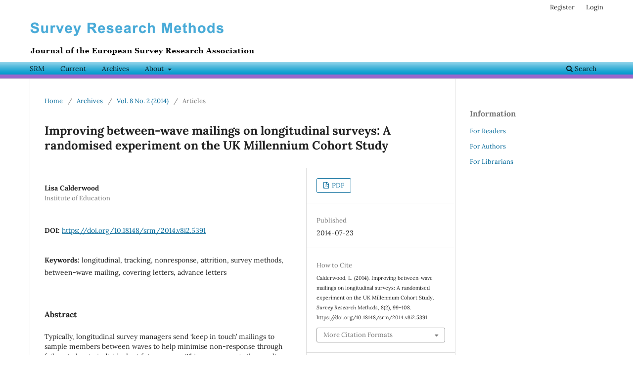

--- FILE ---
content_type: text/html; charset=utf-8
request_url: https://ojs.ub.uni-konstanz.de/srm/article/view/5391?articlesBySimilarityPage=8
body_size: 6714
content:
<!DOCTYPE html>
<html lang="en-US" xml:lang="en-US">
<head>
	<meta charset="utf-8">
	<meta name="viewport" content="width=device-width, initial-scale=1.0">
	<title>
		Improving between-wave mailings on longitudinal surveys: A randomised experiment on the UK Millennium Cohort Study
							| Survey Research Methods
			</title>

	
<link rel="icon" href="https://ojs.ub.uni-konstanz.de/public/journals/4/favicon_en_US.png" />
<meta name="generator" content="Open Journal Systems 3.3.0.21" />
<link rel="schema.DC" href="http://purl.org/dc/elements/1.1/" />
<meta name="DC.Creator.PersonalName" content="Lisa Calderwood"/>
<meta name="DC.Date.created" scheme="ISO8601" content="2014-07-23"/>
<meta name="DC.Date.dateSubmitted" scheme="ISO8601" content="2012-08-06"/>
<meta name="DC.Date.issued" scheme="ISO8601" content="2014-08-12"/>
<meta name="DC.Date.modified" scheme="ISO8601" content="2022-08-17"/>
<meta name="DC.Description" xml:lang="en" content="Typically, longitudinal survey managers send ‘keep in touch’ mailings to sample members between waves to help minimise non-response through failure to locate individuals at future waves. This paper reports the results from a randomised experiment to improve the effectiveness of the between-wave mailing on the Millennium Cohort Study (MCS), a large-scale birth cohort study in the UK. Our experimental intervention, which involved revising the content of the covering letters used in the 2010 mailing, aimed to increase the proportion of sample members responding to the mailing, particularly among those with higher attrition rates i.e. lower educated sample members and minority ethnic groups. The re-design involved making the letter easier to read, due to a concern that poor literacy or English may be a barrier to returning the form for some groups, and changing the style and signatory, motivated by the psychological concepts of reciprocity, linking and helping tendencies. Our main finding, that the design of the covering letter has a minimal impact on the effectiveness of these mailings, will help guide further research in this area and help to inform practice on longitudinal surveys. The results also make an important contribution to the existing evidence on the content of advance letters more generally and thereby have broader applicability for survey research and practice."/>
<meta name="DC.Format" scheme="IMT" content="application/pdf"/>
<meta name="DC.Identifier" content="5391"/>
<meta name="DC.Identifier.pageNumber" content="99-108"/>
<meta name="DC.Identifier.DOI" content="10.18148/srm/2014.v8i2.5391"/>
<meta name="DC.Identifier.URI" content="https://ojs.ub.uni-konstanz.de/srm/article/view/5391"/>
<meta name="DC.Language" scheme="ISO639-1" content="en"/>
<meta name="DC.Rights" content="Copyright (c) 2015 Survey Research Methods"/>
<meta name="DC.Rights" content=""/>
<meta name="DC.Source" content="Survey Research Methods"/>
<meta name="DC.Source.ISSN" content="1864-3361"/>
<meta name="DC.Source.Issue" content="2"/>
<meta name="DC.Source.Volume" content="8"/>
<meta name="DC.Source.URI" content="https://ojs.ub.uni-konstanz.de/srm"/>
<meta name="DC.Subject" xml:lang="en" content="longitudinal"/>
<meta name="DC.Subject" xml:lang="en" content="tracking"/>
<meta name="DC.Subject" xml:lang="en" content="nonresponse"/>
<meta name="DC.Subject" xml:lang="en" content="attrition"/>
<meta name="DC.Subject" xml:lang="en" content="survey methods"/>
<meta name="DC.Subject" xml:lang="en" content="between-wave mailing"/>
<meta name="DC.Subject" xml:lang="en" content="covering letters"/>
<meta name="DC.Subject" xml:lang="en" content="advance letters"/>
<meta name="DC.Title" content="Improving between-wave mailings on longitudinal surveys: A randomised experiment on the UK Millennium Cohort Study"/>
<meta name="DC.Type" content="Text.Serial.Journal"/>
<meta name="DC.Type.articleType" content="Articles"/>
<meta name="gs_meta_revision" content="1.1"/>
<meta name="citation_journal_title" content="Survey Research Methods"/>
<meta name="citation_journal_abbrev" content="SRM"/>
<meta name="citation_issn" content="1864-3361"/> 
<meta name="citation_author" content="Lisa Calderwood"/>
<meta name="citation_author_institution" content="Institute of Education"/>
<meta name="citation_title" content="Improving between-wave mailings on longitudinal surveys: A randomised experiment on the UK Millennium Cohort Study"/>
<meta name="citation_language" content="en"/>
<meta name="citation_date" content="2014/07/23"/>
<meta name="citation_volume" content="8"/>
<meta name="citation_issue" content="2"/>
<meta name="citation_firstpage" content="99"/>
<meta name="citation_lastpage" content="108"/>
<meta name="citation_doi" content="10.18148/srm/2014.v8i2.5391"/>
<meta name="citation_abstract_html_url" content="https://ojs.ub.uni-konstanz.de/srm/article/view/5391"/>
<meta name="citation_keywords" xml:lang="en" content="longitudinal"/>
<meta name="citation_keywords" xml:lang="en" content="tracking"/>
<meta name="citation_keywords" xml:lang="en" content="nonresponse"/>
<meta name="citation_keywords" xml:lang="en" content="attrition"/>
<meta name="citation_keywords" xml:lang="en" content="survey methods"/>
<meta name="citation_keywords" xml:lang="en" content="between-wave mailing"/>
<meta name="citation_keywords" xml:lang="en" content="covering letters"/>
<meta name="citation_keywords" xml:lang="en" content="advance letters"/>
<meta name="citation_pdf_url" content="https://ojs.ub.uni-konstanz.de/srm/article/download/5391/5342"/>
	<link rel="stylesheet" href="https://ojs.ub.uni-konstanz.de/srm/$$$call$$$/page/page/css?name=stylesheet" type="text/css" /><link rel="stylesheet" href="https://ojs.ub.uni-konstanz.de/srm/$$$call$$$/page/page/css?name=font" type="text/css" /><link rel="stylesheet" href="https://ojs.ub.uni-konstanz.de/lib/pkp/styles/fontawesome/fontawesome.css?v=3.3.0.21" type="text/css" /><link rel="stylesheet" href="https://ojs.ub.uni-konstanz.de/public/journals/4/styleSheet.css?d=2023-02-02+06%3A07%3A20" type="text/css" />
</head>
<body class="pkp_page_article pkp_op_view has_site_logo" dir="ltr">

	<div class="pkp_structure_page">

				<header class="pkp_structure_head" id="headerNavigationContainer" role="banner">
						
 <nav class="cmp_skip_to_content" aria-label="Jump to content links">
	<a href="#pkp_content_main">Skip to main content</a>
	<a href="#siteNav">Skip to main navigation menu</a>
		<a href="#pkp_content_footer">Skip to site footer</a>
</nav>

			<div class="pkp_head_wrapper">

				<div class="pkp_site_name_wrapper">
					<button class="pkp_site_nav_toggle">
						<span>Open Menu</span>
					</button>
										<div class="pkp_site_name">
																<a href="						https://ojs.ub.uni-konstanz.de/srm/index
					" class="is_img">
							<img src="https://ojs.ub.uni-konstanz.de/public/journals/4/pageHeaderLogoImage_en_US.png" width="500" height="70" alt="Survey Research Methods" />
						</a>
										</div>
				</div>

				
				<nav class="pkp_site_nav_menu" aria-label="Site Navigation">
					<a id="siteNav"></a>
					<div class="pkp_navigation_primary_row">
						<div class="pkp_navigation_primary_wrapper">
																				<ul id="navigationPrimary" class="pkp_navigation_primary pkp_nav_list">
								<li class="">
				<a href="https://ojs.ub.uni-konstanz.de/srm/srm">
					SRM
				</a>
							</li>
								<li class="">
				<a href="https://ojs.ub.uni-konstanz.de/srm/issue/current">
					Current
				</a>
							</li>
								<li class="">
				<a href="https://ojs.ub.uni-konstanz.de/srm/issue/archive">
					Archives
				</a>
							</li>
								<li class="">
				<a href="https://ojs.ub.uni-konstanz.de/srm/about">
					About
				</a>
									<ul>
																					<li class="">
									<a href="https://ojs.ub.uni-konstanz.de/srm/about">
										About the Journal
									</a>
								</li>
																												<li class="">
									<a href="https://ojs.ub.uni-konstanz.de/srm/about/submissions">
										Submissions
									</a>
								</li>
																												<li class="">
									<a href="https://ojs.ub.uni-konstanz.de/srm/about/editorialTeam">
										Editorial Team
									</a>
								</li>
																												<li class="">
									<a href="https://ojs.ub.uni-konstanz.de/srm/about/privacy">
										Privacy Statement
									</a>
								</li>
																												<li class="">
									<a href="https://ojs.ub.uni-konstanz.de/srm/copyright">
										Copyright Notice
									</a>
								</li>
																												<li class="">
									<a href="https://ojs.ub.uni-konstanz.de/srm/journalsponsorship">
										Journal Sponsorship
									</a>
								</li>
																												<li class="">
									<a href="https://ojs.ub.uni-konstanz.de/srm/about/contact">
										Contact
									</a>
								</li>
																		</ul>
							</li>
			</ul>

				

																						<div class="pkp_navigation_search_wrapper">
									<a href="https://ojs.ub.uni-konstanz.de/srm/search" class="pkp_search pkp_search_desktop">
										<span class="fa fa-search" aria-hidden="true"></span>
										Search
									</a>
								</div>
													</div>
					</div>
					<div class="pkp_navigation_user_wrapper" id="navigationUserWrapper">
							<ul id="navigationUser" class="pkp_navigation_user pkp_nav_list">
								<li class="profile">
				<a href="https://ojs.ub.uni-konstanz.de/srm/user/register">
					Register
				</a>
							</li>
								<li class="profile">
				<a href="https://ojs.ub.uni-konstanz.de/srm/login">
					Login
				</a>
							</li>
										</ul>

					</div>
				</nav>
			</div><!-- .pkp_head_wrapper -->
		</header><!-- .pkp_structure_head -->

						<div class="pkp_structure_content has_sidebar">
			<div class="pkp_structure_main" role="main">
				<a id="pkp_content_main"></a>

<div class="page page_article">
			<nav class="cmp_breadcrumbs" role="navigation" aria-label="You are here:">
	<ol>
		<li>
			<a href="https://ojs.ub.uni-konstanz.de/srm/index">
				Home
			</a>
			<span class="separator">/</span>
		</li>
		<li>
			<a href="https://ojs.ub.uni-konstanz.de/srm/issue/archive">
				Archives
			</a>
			<span class="separator">/</span>
		</li>
					<li>
				<a href="https://ojs.ub.uni-konstanz.de/srm/issue/view/114">
					Vol. 8 No. 2 (2014)
				</a>
				<span class="separator">/</span>
			</li>
				<li class="current" aria-current="page">
			<span aria-current="page">
									Articles
							</span>
		</li>
	</ol>
</nav>
	
		  	 <article class="obj_article_details">

		
	<h1 class="page_title">
		Improving between-wave mailings on longitudinal surveys: A randomised experiment on the UK Millennium Cohort Study
	</h1>

	
	<div class="row">
		<div class="main_entry">

							<section class="item authors">
					<h2 class="pkp_screen_reader">Authors</h2>
					<ul class="authors">
											<li>
							<span class="name">
								Lisa Calderwood
							</span>
															<span class="affiliation">
									Institute of Education
																	</span>
																				</li>
										</ul>
				</section>
			
																												<section class="item doi">
						<h2 class="label">
														DOI:
						</h2>
						<span class="value">
							<a href="https://doi.org/10.18148/srm/2014.v8i2.5391">
								https://doi.org/10.18148/srm/2014.v8i2.5391
							</a>
						</span>
					</section>
							
									<section class="item keywords">
				<h2 class="label">
										Keywords:
				</h2>
				<span class="value">
											longitudinal, 											tracking, 											nonresponse, 											attrition, 											survey methods, 											between-wave mailing, 											covering letters, 											advance letters									</span>
			</section>
			
										<section class="item abstract">
					<h2 class="label">Abstract</h2>
					Typically, longitudinal survey managers send ‘keep in touch’ mailings to sample members between waves to help minimise non-response through failure to locate individuals at future waves. This paper reports the results from a randomised experiment to improve the effectiveness of the between-wave mailing on the Millennium Cohort Study (MCS), a large-scale birth cohort study in the UK. Our experimental intervention, which involved revising the content of the covering letters used in the 2010 mailing, aimed to increase the proportion of sample members responding to the mailing, particularly among those with higher attrition rates i.e. lower educated sample members and minority ethnic groups. The re-design involved making the letter easier to read, due to a concern that poor literacy or English may be a barrier to returning the form for some groups, and changing the style and signatory, motivated by the psychological concepts of reciprocity, linking and helping tendencies. Our main finding, that the design of the covering letter has a minimal impact on the effectiveness of these mailings, will help guide further research in this area and help to inform practice on longitudinal surveys. The results also make an important contribution to the existing evidence on the content of advance letters more generally and thereby have broader applicability for survey research and practice.
				</section>
			
			

																																<section class="item author_bios">
					<h2 class="label">
													Author Biography
											</h2>
																		<section class="sub_item">
								<h3 class="label">
																																							Lisa Calderwood, <span class="affiliation">Institute of Education</span>
																	</h3>
								<div class="value">
									Lisa leads the teams responsible for survey management and cohort maintenance on the Millennium Cohort Study, the 1970 British Cohort Study and the 1958 British Cohort Study (National Child Development Study). She has extensive experience and expertise in all aspects of survey design and is able to offer consultancy in this area. Her research interests are in survey methodology, particularly in relation to longitudinal survey design and implementation.
								</div>
							</section>
															</section>
			
						
		</div><!-- .main_entry -->

		<div class="entry_details">

						
										<div class="item galleys">
					<h2 class="pkp_screen_reader">
						Downloads
					</h2>
					<ul class="value galleys_links">
													<li>
								
	
							

<a class="obj_galley_link pdf" href="https://ojs.ub.uni-konstanz.de/srm/article/view/5391/5342">

		
	PDF

	</a>
							</li>
											</ul>
				</div>
						
						<div class="item published">
				<section class="sub_item">
					<h2 class="label">
						Published
					</h2>
					<div class="value">
																			<span>2014-07-23</span>
																	</div>
				</section>
							</div>
			
										<div class="item citation">
					<section class="sub_item citation_display">
						<h2 class="label">
							How to Cite
						</h2>
						<div class="value">
							<div id="citationOutput" role="region" aria-live="polite">
								<div class="csl-bib-body">
  <div class="csl-entry">Calderwood, L. (2014). Improving between-wave mailings on longitudinal surveys: A randomised experiment on the UK Millennium Cohort Study. <i>Survey Research Methods</i>, <i>8</i>(2), 99–108. https://doi.org/10.18148/srm/2014.v8i2.5391</div>
</div>
							</div>
							<div class="citation_formats">
								<button class="cmp_button citation_formats_button" aria-controls="cslCitationFormats" aria-expanded="false" data-csl-dropdown="true">
									More Citation Formats
								</button>
								<div id="cslCitationFormats" class="citation_formats_list" aria-hidden="true">
									<ul class="citation_formats_styles">
																					<li>
												<a
													rel="nofollow"
													aria-controls="citationOutput"
													href="https://ojs.ub.uni-konstanz.de/srm/citationstylelanguage/get/acm-sig-proceedings?submissionId=5391&amp;publicationId=5173"
													data-load-citation
													data-json-href="https://ojs.ub.uni-konstanz.de/srm/citationstylelanguage/get/acm-sig-proceedings?submissionId=5391&amp;publicationId=5173&amp;return=json"
												>
													ACM
												</a>
											</li>
																					<li>
												<a
													rel="nofollow"
													aria-controls="citationOutput"
													href="https://ojs.ub.uni-konstanz.de/srm/citationstylelanguage/get/acs-nano?submissionId=5391&amp;publicationId=5173"
													data-load-citation
													data-json-href="https://ojs.ub.uni-konstanz.de/srm/citationstylelanguage/get/acs-nano?submissionId=5391&amp;publicationId=5173&amp;return=json"
												>
													ACS
												</a>
											</li>
																					<li>
												<a
													rel="nofollow"
													aria-controls="citationOutput"
													href="https://ojs.ub.uni-konstanz.de/srm/citationstylelanguage/get/apa?submissionId=5391&amp;publicationId=5173"
													data-load-citation
													data-json-href="https://ojs.ub.uni-konstanz.de/srm/citationstylelanguage/get/apa?submissionId=5391&amp;publicationId=5173&amp;return=json"
												>
													APA
												</a>
											</li>
																					<li>
												<a
													rel="nofollow"
													aria-controls="citationOutput"
													href="https://ojs.ub.uni-konstanz.de/srm/citationstylelanguage/get/associacao-brasileira-de-normas-tecnicas?submissionId=5391&amp;publicationId=5173"
													data-load-citation
													data-json-href="https://ojs.ub.uni-konstanz.de/srm/citationstylelanguage/get/associacao-brasileira-de-normas-tecnicas?submissionId=5391&amp;publicationId=5173&amp;return=json"
												>
													ABNT
												</a>
											</li>
																					<li>
												<a
													rel="nofollow"
													aria-controls="citationOutput"
													href="https://ojs.ub.uni-konstanz.de/srm/citationstylelanguage/get/chicago-author-date?submissionId=5391&amp;publicationId=5173"
													data-load-citation
													data-json-href="https://ojs.ub.uni-konstanz.de/srm/citationstylelanguage/get/chicago-author-date?submissionId=5391&amp;publicationId=5173&amp;return=json"
												>
													Chicago
												</a>
											</li>
																					<li>
												<a
													rel="nofollow"
													aria-controls="citationOutput"
													href="https://ojs.ub.uni-konstanz.de/srm/citationstylelanguage/get/harvard-cite-them-right?submissionId=5391&amp;publicationId=5173"
													data-load-citation
													data-json-href="https://ojs.ub.uni-konstanz.de/srm/citationstylelanguage/get/harvard-cite-them-right?submissionId=5391&amp;publicationId=5173&amp;return=json"
												>
													Harvard
												</a>
											</li>
																					<li>
												<a
													rel="nofollow"
													aria-controls="citationOutput"
													href="https://ojs.ub.uni-konstanz.de/srm/citationstylelanguage/get/ieee?submissionId=5391&amp;publicationId=5173"
													data-load-citation
													data-json-href="https://ojs.ub.uni-konstanz.de/srm/citationstylelanguage/get/ieee?submissionId=5391&amp;publicationId=5173&amp;return=json"
												>
													IEEE
												</a>
											</li>
																					<li>
												<a
													rel="nofollow"
													aria-controls="citationOutput"
													href="https://ojs.ub.uni-konstanz.de/srm/citationstylelanguage/get/modern-language-association?submissionId=5391&amp;publicationId=5173"
													data-load-citation
													data-json-href="https://ojs.ub.uni-konstanz.de/srm/citationstylelanguage/get/modern-language-association?submissionId=5391&amp;publicationId=5173&amp;return=json"
												>
													MLA
												</a>
											</li>
																					<li>
												<a
													rel="nofollow"
													aria-controls="citationOutput"
													href="https://ojs.ub.uni-konstanz.de/srm/citationstylelanguage/get/turabian-fullnote-bibliography?submissionId=5391&amp;publicationId=5173"
													data-load-citation
													data-json-href="https://ojs.ub.uni-konstanz.de/srm/citationstylelanguage/get/turabian-fullnote-bibliography?submissionId=5391&amp;publicationId=5173&amp;return=json"
												>
													Turabian
												</a>
											</li>
																					<li>
												<a
													rel="nofollow"
													aria-controls="citationOutput"
													href="https://ojs.ub.uni-konstanz.de/srm/citationstylelanguage/get/vancouver?submissionId=5391&amp;publicationId=5173"
													data-load-citation
													data-json-href="https://ojs.ub.uni-konstanz.de/srm/citationstylelanguage/get/vancouver?submissionId=5391&amp;publicationId=5173&amp;return=json"
												>
													Vancouver
												</a>
											</li>
																			</ul>
																			<div class="label">
											Download Citation
										</div>
										<ul class="citation_formats_styles">
																							<li>
													<a href="https://ojs.ub.uni-konstanz.de/srm/citationstylelanguage/download/ris?submissionId=5391&amp;publicationId=5173">
														<span class="fa fa-download"></span>
														Endnote/Zotero/Mendeley (RIS)
													</a>
												</li>
																							<li>
													<a href="https://ojs.ub.uni-konstanz.de/srm/citationstylelanguage/download/bibtex?submissionId=5391&amp;publicationId=5173">
														<span class="fa fa-download"></span>
														BibTeX
													</a>
												</li>
																					</ul>
																	</div>
							</div>
						</div>
					</section>
				</div>
			
										<div class="item issue">

											<section class="sub_item">
							<h2 class="label">
								Issue
							</h2>
							<div class="value">
								<a class="title" href="https://ojs.ub.uni-konstanz.de/srm/issue/view/114">
									Vol. 8 No. 2 (2014)
								</a>
							</div>
						</section>
					
											<section class="sub_item">
							<h2 class="label">
								Section
							</h2>
							<div class="value">
								Articles
							</div>
						</section>
					
									</div>
			
															
										<div class="item copyright">
					<h2 class="label">
						License
					</h2>
										<p><a href="https://ojs.ub.uni-konstanz.de/srm/copyright" target="_blank" rel="noopener">Copyright Notice</a></p>
				</div>
			
			

		</div><!-- .entry_details -->
	</div><!-- .row -->

</article>

	<div id="articlesBySameAuthorList">
						<h3>Most read articles by the same author(s)</h3>

			<ul>
																													<li>
													Joseph Sakshaug,
													Alexandru Cernat,
													Richard J. Silverwood,
													Lisa Calderwood,
													George B. Ploubidis,
												<a href="https://ojs.ub.uni-konstanz.de/srm/article/view/7811">
							Measurement Equivalence in Sequential Mixed-Mode Surveys
						</a>,
						<a href="https://ojs.ub.uni-konstanz.de/srm/issue/view/229">
							Survey Research Methods: Vol. 16 No. 1 (2022)
						</a>
					</li>
																													<li>
													Lisa Calderwood,
													Ian Plewis,
													Sosthenes Ketende,
													Tarek Mostafa,
												<a href="https://ojs.ub.uni-konstanz.de/srm/article/view/6275">
							Evaluating the immediate and longer term impact of a refusal conversion strategy in a large scale longitudinal study
						</a>,
						<a href="https://ojs.ub.uni-konstanz.de/srm/issue/view/125">
							Survey Research Methods: Vol. 10 No. 3 (2016)
						</a>
					</li>
																													<li>
													Lisa  Calderwood,
													Darina Peycheva,
													Erica Wong,
													Richard Silverwood,
												<a href="https://ojs.ub.uni-konstanz.de/srm/article/view/7980">
							Effects of a Time-Limited Push-to-Web Incentive in a Mixed-Mode Longitudinal Study of Young Adults
						</a>,
						<a href="https://ojs.ub.uni-konstanz.de/srm/issue/view/234">
							Survey Research Methods: Vol. 17 No. 2 (2023)
						</a>
					</li>
							</ul>
			<div id="articlesBySameAuthorPages">
				
			</div>
			</div>
<div id="articlesBySimilarityList">
				<h3>
			<a name="articlesBySimilarity">Similar Articles</a>
		</h3>
		<ul>

											
				<li>
											Dirk Heerwegh,
											Koen Abts,
											Geert Loosveldt,
										<a href="https://ojs.ub.uni-konstanz.de/srm/article/view/46">
						Minimizing survey refusal and noncontact rates: do our efforts pay off?
					</a>
					,
					<a href="https://ojs.ub.uni-konstanz.de/srm/issue/view/24">
						Survey Research Methods: Vol. 1 No. 1 (2007)
					</a>
									</li>
											
				<li>
											Adriaan Hoogendoorn,
											Jacco Daalmans,
										<a href="https://ojs.ub.uni-konstanz.de/srm/article/view/1551">
						Nonresponse in the Recruitment of an Internet Panel Based on Probability Sampling
					</a>
					,
					<a href="https://ojs.ub.uni-konstanz.de/srm/issue/view/66">
						Survey Research Methods: Vol. 3 No. 2 (2009)
					</a>
									</li>
											
				<li>
											Jonas Klingwort,
											Vera Toepoel,
										<a href="https://ojs.ub.uni-konstanz.de/srm/article/view/8173">
						Effects of Survey Design Features on Response Rates: A Meta-Analytical Approach Using the Example of Crime Surveys
					</a>
					,
					<a href="https://ojs.ub.uni-konstanz.de/srm/issue/view/243">
						Survey Research Methods: Vol. 19 No. 3 (2025): Survey Climate and Trust in Scientific Surveys
					</a>
									</li>
											
				<li>
											Simon Kühne,
										<a href="https://ojs.ub.uni-konstanz.de/srm/article/view/7299">
						From Strangers to Acquaintances? Interviewer Continuity and Socially Desirable Responses in Panel Surveys
					</a>
					,
					<a href="https://ojs.ub.uni-konstanz.de/srm/issue/view/138">
						Survey Research Methods: Vol. 12 No. 2 (2018)
					</a>
									</li>
											
				<li>
											Annette Jäckle,
											Peter Lynn,
											Jennifer Sinibaldi,
											Sarah Tipping,
										<a href="https://ojs.ub.uni-konstanz.de/srm/article/view/4736">
						The Effect of Interviewer Experience, Attitudes, Personality and Skills on Respondent Co-operation with Face-to-Face Surveys
					</a>
					,
					<a href="https://ojs.ub.uni-konstanz.de/srm/issue/view/107">
						Survey Research Methods: Vol. 7 No. 1 (2013)
					</a>
									</li>
											
				<li>
											Younghwan Song,
										<a href="https://ojs.ub.uni-konstanz.de/srm/article/view/6262">
						Rotation Group Bias In Current Smoking Prevalence Estimates Using TUS-CPS
					</a>
					,
					<a href="https://ojs.ub.uni-konstanz.de/srm/issue/view/135">
						Survey Research Methods: Vol. 11 No. 4 (2017)
					</a>
									</li>
											
				<li>
											Alexandru Cernat,
										<a href="https://ojs.ub.uni-konstanz.de/srm/article/view/5851">
						Impact of mixed modes on measurement errors and estimates of change in panel data
					</a>
					,
					<a href="https://ojs.ub.uni-konstanz.de/srm/issue/view/119">
						Survey Research Methods: Vol. 9 No. 2 (2015)
					</a>
									</li>
											
				<li>
											Rainer Schnell,
											Marcel Noack,
											Sabrina Torregroza,
										<a href="https://ojs.ub.uni-konstanz.de/srm/article/view/6803">
						Differences in General Health of Internet Users and Non-users and Implications for the Use of Web Surveys
					</a>
					,
					<a href="https://ojs.ub.uni-konstanz.de/srm/issue/view/131">
						Survey Research Methods: Vol. 11 No. 2 (2017)
					</a>
									</li>
											
				<li>
											Danielle Remmerswaal,
											Peter Lugtig,
											Barry Schouten,
											Bella Struminskaya,
										<a href="https://ojs.ub.uni-konstanz.de/srm/article/view/8368">
						The Effects of Study Duration on Nonresponse and Measurement Quality in a Smartphone App-Based Travel Diary 
					</a>
					,
					<a href="https://ojs.ub.uni-konstanz.de/srm/issue/view/246">
						Survey Research Methods: Vol. 19 No. 4 (2025)
					</a>
									</li>
											
				<li>
											Oliver Lipps,
											Nicolas Pekari,
											Caroline Roberts,
										<a href="https://ojs.ub.uni-konstanz.de/srm/article/view/6139">
						Undercoverage and Nonresponse in a List-sampled Telephone Election Survey
					</a>
					,
					<a href="https://ojs.ub.uni-konstanz.de/srm/issue/view/119">
						Survey Research Methods: Vol. 9 No. 2 (2015)
					</a>
									</li>
					</ul>
		<p id="articlesBySimilarityPages">
			<a href="https://ojs.ub.uni-konstanz.de/srm/article/view/5391?articlesBySimilarityPage=1#articlesBySimilarity">&lt;&lt;</a>&nbsp;<a href="https://ojs.ub.uni-konstanz.de/srm/article/view/5391?articlesBySimilarityPage=7#articlesBySimilarity">&lt;</a>&nbsp;<a href="https://ojs.ub.uni-konstanz.de/srm/article/view/5391?articlesBySimilarityPage=3#articlesBySimilarity">3</a>&nbsp;<a href="https://ojs.ub.uni-konstanz.de/srm/article/view/5391?articlesBySimilarityPage=4#articlesBySimilarity">4</a>&nbsp;<a href="https://ojs.ub.uni-konstanz.de/srm/article/view/5391?articlesBySimilarityPage=5#articlesBySimilarity">5</a>&nbsp;<a href="https://ojs.ub.uni-konstanz.de/srm/article/view/5391?articlesBySimilarityPage=6#articlesBySimilarity">6</a>&nbsp;<a href="https://ojs.ub.uni-konstanz.de/srm/article/view/5391?articlesBySimilarityPage=7#articlesBySimilarity">7</a>&nbsp;<strong>8</strong>&nbsp;<a href="https://ojs.ub.uni-konstanz.de/srm/article/view/5391?articlesBySimilarityPage=9#articlesBySimilarity">9</a>&nbsp;<a href="https://ojs.ub.uni-konstanz.de/srm/article/view/5391?articlesBySimilarityPage=10#articlesBySimilarity">10</a>&nbsp;<a href="https://ojs.ub.uni-konstanz.de/srm/article/view/5391?articlesBySimilarityPage=11#articlesBySimilarity">11</a>&nbsp;<a href="https://ojs.ub.uni-konstanz.de/srm/article/view/5391?articlesBySimilarityPage=12#articlesBySimilarity">12</a>&nbsp;<a href="https://ojs.ub.uni-konstanz.de/srm/article/view/5391?articlesBySimilarityPage=9#articlesBySimilarity">&gt;</a>&nbsp;<a href="https://ojs.ub.uni-konstanz.de/srm/article/view/5391?articlesBySimilarityPage=37#articlesBySimilarity">&gt;&gt;</a>&nbsp;
		</p>
		<p id="articlesBySimilaritySearch">
						You may also <a href="https://ojs.ub.uni-konstanz.de/srm/search/search?query=longitudinal%20tracking%20nonresponse%20attrition%20survey%20methods%20wave%20mailing%20covering%20letters%20advance">start an advanced similarity search</a> for this article.
		</p>
	</div>


</div><!-- .page -->

	</div><!-- pkp_structure_main -->

									<div class="pkp_structure_sidebar left" role="complementary" aria-label="Sidebar">
				<div class="pkp_block block_information">
	<h2 class="title">Information</h2>
	<div class="content">
		<ul>
							<li>
					<a href="https://ojs.ub.uni-konstanz.de/srm/information/readers">
						For Readers
					</a>
				</li>
										<li>
					<a href="https://ojs.ub.uni-konstanz.de/srm/information/authors">
						For Authors
					</a>
				</li>
										<li>
					<a href="https://ojs.ub.uni-konstanz.de/srm/information/librarians">
						For Librarians
					</a>
				</li>
					</ul>
	</div>
</div>

			</div><!-- pkp_sidebar.left -->
			</div><!-- pkp_structure_content -->

<div class="pkp_structure_footer_wrapper" role="contentinfo">
	<a id="pkp_content_footer"></a>

	<div class="pkp_structure_footer">

					<div class="pkp_footer_content">
				<div id="bottom">
<div id="bottom-topline">Published by</div>
<div class="bottom-shareicons"><a href="https://www.europeansurveyresearch.org/"><img style="border: 0; outline: 0;" src="https://ojs.ub.uni-konstanz.de/images_srm/logo.jpg" alt="ESRA"></a></div>
<div class="bottom-shareicons">Hosted by the Library of the&nbsp;<a href="http://www.uni-konstanz.de/en/welcome/" target="_blank" rel="noopener">University of Konstanz</a></div>
<div id="bottom-bottomline">&nbsp;</div>
</div>
			</div>
		
		<div class="pkp_brand_footer" role="complementary">
			<a href="https://ojs.ub.uni-konstanz.de/srm/about/aboutThisPublishingSystem">
				<img alt="More information about the publishing system, Platform and Workflow by OJS/PKP." src="https://ojs.ub.uni-konstanz.de/templates/images/ojs_brand.png">
			</a>
		</div>
	</div>
</div><!-- pkp_structure_footer_wrapper -->

</div><!-- pkp_structure_page -->

<script src="https://ojs.ub.uni-konstanz.de/lib/pkp/lib/vendor/components/jquery/jquery.js?v=3.3.0.21" type="text/javascript"></script><script src="https://ojs.ub.uni-konstanz.de/lib/pkp/lib/vendor/components/jqueryui/jquery-ui.js?v=3.3.0.21" type="text/javascript"></script><script src="https://ojs.ub.uni-konstanz.de/plugins/themes/default/js/lib/popper/popper.js?v=3.3.0.21" type="text/javascript"></script><script src="https://ojs.ub.uni-konstanz.de/plugins/themes/default/js/lib/bootstrap/util.js?v=3.3.0.21" type="text/javascript"></script><script src="https://ojs.ub.uni-konstanz.de/plugins/themes/default/js/lib/bootstrap/dropdown.js?v=3.3.0.21" type="text/javascript"></script><script src="https://ojs.ub.uni-konstanz.de/plugins/themes/default/js/main.js?v=3.3.0.21" type="text/javascript"></script><script src="https://ojs.ub.uni-konstanz.de/plugins/generic/citationStyleLanguage/js/articleCitation.js?v=3.3.0.21" type="text/javascript"></script>


</body>
</html>


--- FILE ---
content_type: text/css;charset=UTF-8
request_url: https://ojs.ub.uni-konstanz.de/srm/$$$call$$$/page/page/css?name=font
body_size: 356
content:
@font-face{font-family:'Lora';font-style:normal;font-weight:400;src:url('//ojs.ub.uni-konstanz.de/plugins/themes/default/fonts/lora-v16-vietnamese_latin-ext_latin_cyrillic-ext_cyrillic-regular.eot');src:local(''),url('//ojs.ub.uni-konstanz.de/plugins/themes/default/fonts/lora-v16-vietnamese_latin-ext_latin_cyrillic-ext_cyrillic-regular.eot?#iefix') format('embedded-opentype'),url('//ojs.ub.uni-konstanz.de/plugins/themes/default/fonts/lora-v16-vietnamese_latin-ext_latin_cyrillic-ext_cyrillic-regular.woff2') format('woff2'),url('//ojs.ub.uni-konstanz.de/plugins/themes/default/fonts/lora-v16-vietnamese_latin-ext_latin_cyrillic-ext_cyrillic-regular.woff') format('woff'),url('//ojs.ub.uni-konstanz.de/plugins/themes/default/fonts/lora-v16-vietnamese_latin-ext_latin_cyrillic-ext_cyrillic-regular.ttf') format('truetype'),url('//ojs.ub.uni-konstanz.de/plugins/themes/default/fonts/lora-v16-vietnamese_latin-ext_latin_cyrillic-ext_cyrillic-regular.svg#Lora') format('svg');font-display:swap}@font-face{font-family:'Lora';font-style:normal;font-weight:700;src:url('//ojs.ub.uni-konstanz.de/plugins/themes/default/fonts/lora-v16-vietnamese_latin-ext_latin_cyrillic-ext_cyrillic-700.eot');src:local(''),url('//ojs.ub.uni-konstanz.de/plugins/themes/default/fonts/lora-v16-vietnamese_latin-ext_latin_cyrillic-ext_cyrillic-700.eot?#iefix') format('embedded-opentype'),url('//ojs.ub.uni-konstanz.de/plugins/themes/default/fonts/lora-v16-vietnamese_latin-ext_latin_cyrillic-ext_cyrillic-700.woff2') format('woff2'),url('//ojs.ub.uni-konstanz.de/plugins/themes/default/fonts/lora-v16-vietnamese_latin-ext_latin_cyrillic-ext_cyrillic-700.woff') format('woff'),url('//ojs.ub.uni-konstanz.de/plugins/themes/default/fonts/lora-v16-vietnamese_latin-ext_latin_cyrillic-ext_cyrillic-700.ttf') format('truetype'),url('//ojs.ub.uni-konstanz.de/plugins/themes/default/fonts/lora-v16-vietnamese_latin-ext_latin_cyrillic-ext_cyrillic-700.svg#Lora') format('svg');font-display:swap}@font-face{font-family:'Lora';font-style:italic;font-weight:400;src:url('//ojs.ub.uni-konstanz.de/plugins/themes/default/fonts/lora-v16-vietnamese_latin-ext_latin_cyrillic-ext_cyrillic-italic.eot');src:local(''),url('//ojs.ub.uni-konstanz.de/plugins/themes/default/fonts/lora-v16-vietnamese_latin-ext_latin_cyrillic-ext_cyrillic-italic.eot?#iefix') format('embedded-opentype'),url('//ojs.ub.uni-konstanz.de/plugins/themes/default/fonts/lora-v16-vietnamese_latin-ext_latin_cyrillic-ext_cyrillic-italic.woff2') format('woff2'),url('//ojs.ub.uni-konstanz.de/plugins/themes/default/fonts/lora-v16-vietnamese_latin-ext_latin_cyrillic-ext_cyrillic-italic.woff') format('woff'),url('//ojs.ub.uni-konstanz.de/plugins/themes/default/fonts/lora-v16-vietnamese_latin-ext_latin_cyrillic-ext_cyrillic-italic.ttf') format('truetype'),url('//ojs.ub.uni-konstanz.de/plugins/themes/default/fonts/lora-v16-vietnamese_latin-ext_latin_cyrillic-ext_cyrillic-italic.svg#Lora') format('svg');font-display:swap}@font-face{font-family:'Lora';font-style:italic;font-weight:700;src:url('//ojs.ub.uni-konstanz.de/plugins/themes/default/fonts/lora-v16-vietnamese_latin-ext_latin_cyrillic-ext_cyrillic-700italic.eot');src:local(''),url('//ojs.ub.uni-konstanz.de/plugins/themes/default/fonts/lora-v16-vietnamese_latin-ext_latin_cyrillic-ext_cyrillic-700italic.eot?#iefix') format('embedded-opentype'),url('//ojs.ub.uni-konstanz.de/plugins/themes/default/fonts/lora-v16-vietnamese_latin-ext_latin_cyrillic-ext_cyrillic-700italic.woff2') format('woff2'),url('//ojs.ub.uni-konstanz.de/plugins/themes/default/fonts/lora-v16-vietnamese_latin-ext_latin_cyrillic-ext_cyrillic-700italic.woff') format('woff'),url('//ojs.ub.uni-konstanz.de/plugins/themes/default/fonts/lora-v16-vietnamese_latin-ext_latin_cyrillic-ext_cyrillic-700italic.ttf') format('truetype'),url('//ojs.ub.uni-konstanz.de/plugins/themes/default/fonts/lora-v16-vietnamese_latin-ext_latin_cyrillic-ext_cyrillic-700italic.svg#Lora') format('svg');font-display:swap}